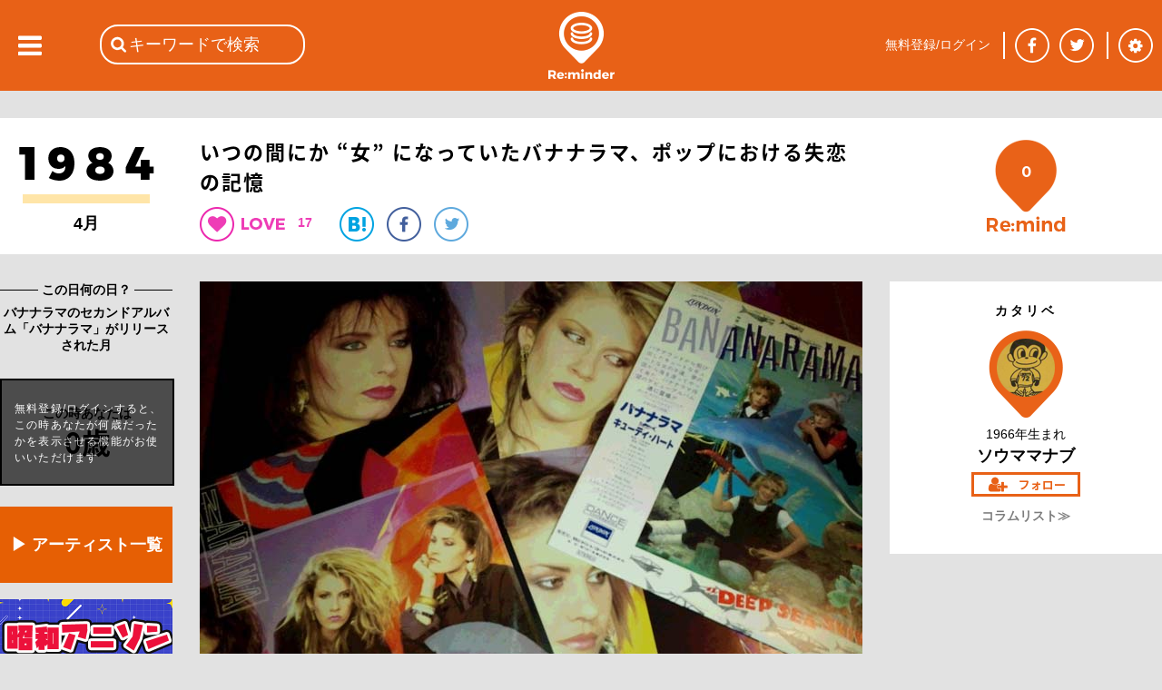

--- FILE ---
content_type: text/html; charset=utf-8
request_url: https://reminder.top/308097673/
body_size: 61301
content:
<!DOCTYPE html>
<html lang="ja">
<head prefix="og: http://ogp.me/ns#">
<!-- ////////////////////////////////////////////////////////////////// -->
<script async src="https://securepubads.g.doubleclick.net/tag/js/gpt.js"></script>
<!--Adx_interstitial_9176203-->
<script>
  window.googletag = window.googletag || {cmd: []};
  googletag.cmd.push(function() {
    var slot = googletag.defineOutOfPageSlot(
      '/9176203,22781525403/1794955',          
      googletag.enums.OutOfPageFormat.INTERSTITIAL);
    if (slot) slot.addService(googletag.pubads());
    googletag.pubads().enableSingleRequest();
    googletag.pubads().disableInitialLoad();//ヘッダーに.refresh();が無い場合削除して下さい。
    googletag.pubads().collapseEmptyDivs(); 
    googletag.enableServices();
    googletag.display(slot);
  });
</script>

<script async="async" src="https://flux-cdn.com/client/1000078/remindertop_1218.min.js"></script>
<script type="text/javascript">
  window.pbjs = window.pbjs || {que: []};
</script>

<script async='async' src='https://securepubads.g.doubleclick.net/tag/js/gpt.js'></script>
<script type="text/javascript">
  window.googletag = window.googletag || {cmd: []};
</script>

<script type="text/javascript">
  window.fluxtag = {
    readyBids: {
      prebid: false,
      google: false
    },
    failSafeTimeout: 3e3,
    isFn: function isFn(object) {
      var _t = 'Function';
      var toString = Object.prototype.toString;
      return toString.call(object) === '[object ' + _t + ']';
    },
    launchAdServer: function () {
      if (!fluxtag.readyBids.prebid) {
        return;
      }
      fluxtag.requestAdServer();
    },
    requestAdServer: function () {
      if (!fluxtag.readyBids.google) {
        fluxtag.readyBids.google = true;
        googletag.cmd.push(function () {
          if (!!(pbjs.setTargetingForGPTAsync) && fluxtag.isFn(pbjs.setTargetingForGPTAsync)) {
            pbjs.que.push(function () {
              pbjs.setTargetingForGPTAsync();
            });
          }
          googletag.pubads().refresh();
        });
      }
    }
  };
</script>

<script type="text/javascript">
  setTimeout(function() {
    fluxtag.requestAdServer();
  }, fluxtag.failSafeTimeout);
</script>

<script type="text/javascript">
  googletag.cmd.push(function() {
    googletag.defineSlot('/9176203,22781525403/1794949', [[320, 100], [320, 50], [320, 75], [320, 120], [320, 180], 'fluid'], 'div-gpt-ad-1658453022624-0').addService(googletag.pubads());
    googletag.defineSlot('/9176203,22781525403/1794950', [[336, 280], [300, 250]], 'div-gpt-ad-1658453081662-0').addService(googletag.pubads());
    googletag.defineSlot('/9176203,22781525403/1794952', [[336, 280], [300, 250]], 'div-gpt-ad-1658453140660-0').addService(googletag.pubads());
    googletag.defineSlot('/9176203,22781525403/1794953', [[300, 250], [336, 280]], 'div-gpt-ad-1658453198524-0').addService(googletag.pubads());
    googletag.defineSlot('/9176203,22781525403/1794954', [[336, 280], [300, 250]], 'div-gpt-ad-1658453258958-0').addService(googletag.pubads());
    googletag.defineSlot('/9176203,22781525403/1794946', [728, 90], 'div-gpt-ad-1658453375967-0').addService(googletag.pubads());
    googletag.defineSlot('/9176203,22781525403/1794947', [300, 600], 'div-gpt-ad-1658453433886-0').addService(googletag.pubads());

    googletag.pubads().enableSingleRequest();
    googletag.pubads().collapseEmptyDivs();
    googletag.pubads().disableInitialLoad();
    googletag.enableServices();

    if (!!(window.pbFlux) && !!(window.pbFlux.prebidBidder) && fluxtag.isFn(window.pbFlux.prebidBidder)) {
      pbjs.que.push(function () {
        window.pbFlux.prebidBidder();
      });
    } else {
      fluxtag.readyBids.prebid = true;
      fluxtag.launchAdServer();
    }
  });
</script>
<!-- ////////////////////////////////////////////////////////////////// -->
<!-- Google tag (gtag.js) -->
<script async src="https://www.googletagmanager.com/gtag/js?id=G-VR16J3Y1TK"></script>
<script>
  window.dataLayer = window.dataLayer || [];
  function gtag(){dataLayer.push(arguments);}
  gtag('js', new Date());

  gtag('config', 'G-VR16J3Y1TK');
</script>
<!-- ////////////////////////////////////////////////////////////////// -->
	<meta charset="UTF-8">
	<meta name="viewport" content="width=device-width">
	<title>いつの間にか&nbsp;“女”&nbsp;になっていたバナナラマ、ポップにおける失恋の記憶</title>
	<meta name="msvalidate.01" content="BE6496C97F6D0C7D91DD531544F4F719" />

	<meta itemprop="datePublished" content="2016-09-19T05:00:00+09:00"/>
	<meta itemprop="dateModified" content="2016-09-19T05:00:00+09:00"/>
	<meta property="og:type" content="article" />
	<meta property="og:url" content="https://reminder.top/308097673/" />
	<meta property="og:image" content="https://reminder.top/article_img/308097673_pic1_og.jpeg?u=1" />
	<meta property="og:locale" content="ja_JP" />
	<meta property="og:title" content="いつの間にか&nbsp;“女”&nbsp;になっていたバナナラマ、ポップにおける失恋の記憶" />
	<meta name="twitter:card" content="summary_large_image" />
	<meta name="twitter:site" content="@reminder_top" />
	<meta name="twitter:title" content="いつの間にか&amp;nbsp;“女”&amp;nbsp;になっていたバナナラマ、ポップにおける失恋の記憶&nbsp;|&nbsp;1984年&nbsp;|&nbsp;Re:minder&nbsp;-&nbsp;リマインダー" />
	<meta name="twitter:description" content="洗練されたアイドルよりも、少し野暮ったい女の子に興味が向いていた10代の頃、UKシーンで目を引いたのは断然バナナラマだ。ピストルズのメンバーによるサポート、ポール・ウェラーの楽曲提供、テリー・ホールとの共演などパンク方面からの追い風を受け、ポップなソウルを歌う点に興味を惹かれた。" />
	<meta name="twitter:image" content="https://reminder.top/article_img/308097673_pic1_full.jpeg?u=1" />
	<meta name="twitter:url" content="https://reminder.top/308097673/" />
	<meta property="og:description" content="洗練されたアイドルよりも、少し野暮ったい女の子に興味が向いていた10代の頃、UKシーンで目を引いたのは断然バナナラマだ。ピストルズのメンバーによるサポート、ポール・ウェラーの楽曲提供、テリー・ホールとの共演などパンク方面からの追い風を受け、ポップなソウルを歌う点に興味を惹かれた。" />
	<meta property="fb:app_id" content="748581958619450" />
	<meta name="description" content="洗練されたアイドルよりも、少し野暮ったい女の子に興味が向いていた10代の頃、UKシーンで目を引いたのは断然バナナラマだ。ピストルズのメンバーによるサポート、ポール・ウェラーの楽曲提供、テリー・ホールとの共演などパンク方面からの追い風を受け、ポップなソウルを歌う点に興味を惹かれた。" />
	<meta name="keywords" content="バナナラマ,ヴィーナス" />
	<link rel="stylesheet" type="text/css" href="/css/base_basic.css?u=079" />
	<link rel="stylesheet" type="text/css" href="/css/index.css?u=079" />
	<link rel="stylesheet" type="text/css" href="/css/base_header.css?u=079" />
	<link rel="stylesheet" type="text/css" href="/css/base_footer.css?u=079" />
	<link rel="stylesheet" type="text/css" href="/css/user_entry_login.css?u=079" />
	<link rel="stylesheet" type="text/css" href="/css/slide_left.css?u=079" />
	<link rel="stylesheet" type="text/css" href="/css/firstpage.css?u=079" />
	<link rel="stylesheet" type="text/css" href="/common/js/jquery-ui-1.11.4/themes/base/all.css?u=079" />
	<link rel="stylesheet" type="text/css" href="/d_common/css/d_common_reminder_top_css_202104_001/d_common_reminder_top_css_202104_001_color.css?u=079" />
	<link rel="stylesheet" type="text/css" href="/css/normal_reminder_top_css_202104_001/normal_reminder_top_css_202104_001_base.css?u=079" />
	<link rel="stylesheet" type="text/css" href="/css/normal_reminder_top_css_202104_001/normal_reminder_top_css_202104_001_base_pc.css?u=079" />
	<link rel="stylesheet" type="text/css" href="/css/article.css?u=079" />
	<link rel="stylesheet" type="text/css" href="/css/tile.css?u=079" />
	<link rel="stylesheet" type="text/css" href="/css/tile_year.css?u=079" />
	<link rel="stylesheet" type="text/css" href="/css/button.css?u=079" />
	<link rel="stylesheet" type="text/css" href="/css/year_color_background.css?u=079" />
	<link rel="canonical" href="https://reminder.top/308097673/" />

	<script type="text/javascript">
	<!--
		var g_obj = new Object();
		g_obj["side_left_timeline_scrollSw"] = 0;
		g_obj["side_left_timeline_scrollLine"] = 10;
		g_obj["rid"] = "18.117.114.44";
		g_obj["dsw"] = false;
	// -->
	</script>
	<script type="text/javascript" src="/common/js/jquery-3.4.1.min.js?u=079"></script>
	<script type="text/javascript" src="/common/js/jquery-cookie-1.4.1/src/jquery.cookie.js?u=079"></script>
	<script type="text/javascript" src="/common/js/jquery-ui-1.11.4/ui/core.js?u=079"></script>
	<script type="text/javascript" src="/common/js/jquery-ui-1.11.4/ui/widget.js?u=079"></script>
	<script type="text/javascript" src="/common/js/jquery-ui-1.11.4/ui/datepicker.js?u=079"></script>
	<script type="text/javascript" src="/common/js/jquery-ui-1.11.4/ui/i18n/datepicker-ja.js?u=079"></script>
	<script type="text/javascript" src="https://polyfill.io/v3/polyfill.min.js?features=es5"></script>
	<script type="text/javascript" src="https://b.st-hatena.com/js/bookmark_button.js"></script>
	<script src="https://apis.google.com/js/platform.js">
		{lang: 'ja'}
	</script>
	<script type="text/javascript" src="/common/js/tp_common_basic.js?u=079"></script>
	<script type="text/javascript" src="/common/js/tp_common_area.js?u=079"></script>
	<script type="text/javascript" src="/js/tp_base_basic.js?u=079"></script>
	<script type="text/javascript" src="/js/tp_base_sns.js?u=079"></script>
	<script type="text/javascript" src="/js/tp_user_entry.js?u=079"></script>
	<script type="text/javascript" src="/js/tp_user_login.js?u=079"></script>
	<script type="text/javascript" src="/js/tp_search.js?u=079"></script>
	<script type="text/javascript" src="/js/tp_setting.js?u=079"></script>
	<script type="text/javascript" src="/js/tp_header_sns.js?u=079"></script>
	<script type="text/javascript" src="/js/tp_firstpage.js?u=079"></script>
	<script type="text/javascript" src="/js/tp_index.js?u=079"></script>
	<script type="text/javascript">
		<!--
		(function(i,s,o,g,r,a,m){i['GoogleAnalyticsObject']=r;i[r]=i[r]||function(){
			(i[r].q=i[r].q||[]).push(arguments)},i[r].l=1*new Date();a=s.createElement(o),
			m=s.getElementsByTagName(o)[0];a.async=1;a.src=g;m.parentNode.insertBefore(a,m)
			})(window,document,'script','//www.google-analytics.com/analytics.js','ga');
		ga('create', 'UA-74219418-1', 'auto');
		ga('send', 'pageview');
		// -->
	</script>
	<script type="text/javascript">
	<!--
		try {
			$(document).ready(function () {
				try {
					g_obj["side_left_timeline_scrollSw"] = 0;
					g_obj["side_left_timeline_scrollLine"] = 10;
					$('#id_base_basic_side_left_div').on("scroll", function() {
						var l_scrollHeight = $('#id_index_side_left_div').height();
						var l_scrollPosition = $('#id_base_basic_side_left_div').height() + $('#id_base_basic_side_left_div').scrollTop();
						if ((l_scrollHeight - l_scrollPosition) / l_scrollHeight === 0) {
							if (0 == g_obj["side_left_timeline_scrollSw"]) {
								f_tp_index_sideLeft_loadClick('t',(g_obj["side_left_timeline_scrollLine"] + 10));
							}
						};
					});
				} catch (e_l_s0) {
				}
			});
		} catch (e0) {
		}
	// -->
	</script>
	<script type="text/javascript" src="/js/tp_index.js?u=079"></script>	<script type="text/javascript" src="/js/tp_user_follow.js?u=079"></script>	<script type="text/javascript" src="/js/tp_article.js?u=079"></script>	<script type="text/javascript" src="/js/tp_article_voice.js?u=079"></script>	<script type="text/javascript" src="/js/tp_article_article_button.js?u=079"></script>	<script type="text/javascript" src="/js/tp_article_voice_button.js?u=079"></script>	<script type="text/javascript" src="/js/tp_article_voice_edit.js?u=079"></script><script async src="https://pagead2.googlesyndication.com/pagead/js/adsbygoogle.js"></script>
<script>
(adsbygoogle = window.adsbygoogle || []).push({
google_ad_client: "ca-pub-9986612079152352",
enable_page_level_ads: true
});
</script>
	<script type="text/javascript">
	<!--
		var g_limit = 5;
		var g_aid = 308097673;
		var g_twitter_01 = 'Y0oxaFlSb0ZwSFVhd0dtMW1EeTh5Sm5jTTpEaVBGUnRyT2d5THBucGx2THJjUjhMTmhoRzVhZUtCckdWSnlycUpLUzhXN0Q1ZzVLVg==';
		var g_botton = 0
	// -->
	</script>
	<script type="text/javascript">
	<!--
			$("#id_article_mid_content_text_text_div").click(function () {
			$("#id_article_mid_content_text_text_div").css("height","30px");
			});	// -->
	</script>

	<script>
		window.fbAsyncInit = function() {
			FB.init({
				appId      : '748581958619450',
				cookie     : true,
				xfbml      : true,
				version    : 'v5.0'
			});
			FB.AppEvents.logPageView();
		};
		(function(d, s, id){
			var js, fjs = d.getElementsByTagName(s)[0];
			if (d.getElementById(id)) {return;}
			js = d.createElement(s); js.id = id;
			js.src = "https://connect.facebook.net/en_US/sdk.js";
			fjs.parentNode.insertBefore(js, fjs);
		}(document, 'script', 'facebook-jssdk'));
	</script>
</head>
<body class="c_base_basic_type0_body">
<div style='position:fixed;bottom:0;padding-bottom:env(safe-area-inset-bottom);left:0;right:0;width:100%;background:rgba(0, 0, 0, 0);z-index:99998;text-align:center;transform:translate3d(0, 0, 0);'>
  <div id='div-gpt-ad-1658453375967-0' style='margin:auto;text-align:center;z-index:99999;'>
    <script>
      googletag.cmd.push(function() { googletag.display('div-gpt-ad-1658453375967-0'); });
    </script>
  </div>
</div>
<!-- Google tag (gtag.js) -->
<script async src="https://www.googletagmanager.com/gtag/js?id=G-VR16J3Y1TK"></script>
<script>
  window.dataLayer = window.dataLayer || [];
  function gtag(){dataLayer.push(arguments);}
  gtag('js', new Date());

  gtag('config', 'G-VR16J3Y1TK');
</script>
<div class="c_base_basic_type0_div">
	<!-- ### content_main begin ### -->
	<div id="id_base_basic_content_main_type0_div">
<!-- cgi ab_vt 17 -->
<!-- cgi abc &nbsp;303755451&nbsp;593051797&nbsp;576341159&nbsp;185067093&nbsp;208340263&nbsp;531459161 -->
<!-- cgi aid 308097673 -->
<!-- cgi do_url reminder.top/308097673/&quot; -->
<!-- cgi h_meta <br />	&lt;meta&nbsp;itemprop=&quot;datePublished&quot;&nbsp;content=&quot;2016-09-19T05:00:00+09:00&quot;/&gt;<br />	&lt;meta&nbsp;itemprop=&quot;dateModified&quot;&nbsp;content=&quot;2016-09-19T05:00:00+09:00&quot;/&gt;<br />	&lt;meta&nbsp;property=&quot;og:type&quot;&nbsp;content=&quot;article&quot;&nbsp;/&gt;<br />	&lt;meta&nbsp;property=&quot;og:url&quot;&nbsp;content=&quot;https://reminder.top/308097673/&quot;&nbsp;/&gt;<br />	&lt;meta&nbsp;property=&quot;og:image&quot;&nbsp;content=&quot;https://reminder.top/article_img/308097673_pic1_og.jpeg?u=1&quot;&nbsp;/&gt;<br />	&lt;meta&nbsp;property=&quot;og:locale&quot;&nbsp;content=&quot;ja_JP&quot;&nbsp;/&gt;<br />	&lt;meta&nbsp;property=&quot;og:title&quot;&nbsp;content=&quot;いつの間にか&amp;nbsp;“女”&amp;nbsp;になっていたバナナラマ、ポップにおける失恋の記憶&quot;&nbsp;/&gt;<br />	&lt;meta&nbsp;name=&quot;twitter:card&quot;&nbsp;content=&quot;summary_large_image&quot;&nbsp;/&gt;<br />	&lt;meta&nbsp;name=&quot;twitter:site&quot;&nbsp;content=&quot;@reminder_top&quot;&nbsp;/&gt;<br />	&lt;meta&nbsp;name=&quot;twitter:title&quot;&nbsp;content=&quot;いつの間にか&amp;amp;nbsp;“女”&amp;amp;nbsp;になっていたバナナラマ、ポップにおける失恋の記憶&amp;nbsp;|&amp;nbsp;1984年&amp;nbsp;|&amp;nbsp;Re:minder&amp;nbsp;-&amp;nbsp;リマインダー&quot;&nbsp;/&gt;<br />	&lt;meta&nbsp;name=&quot;twitter:description&quot;&nbsp;content=&quot;洗練されたアイドルよりも、少し野暮ったい女の子に興味が向いていた10代の頃、UKシーンで目を引いたのは断然バナナラマだ。ピストルズのメンバーによるサポート、ポール・ウェラーの楽曲提供、テリー・ホールとの共演などパンク方面からの追い風を受け、ポップなソウルを歌う点に興味を惹かれた。&quot;&nbsp;/&gt;<br />	&lt;meta&nbsp;name=&quot;twitter:image&quot;&nbsp;content=&quot;https://reminder.top/article_img/308097673_pic1_full.jpeg?u=1&quot;&nbsp;/&gt;<br />	&lt;meta&nbsp;name=&quot;twitter:url&quot;&nbsp;content=&quot;https://reminder.top/308097673/&quot;&nbsp;/&gt;<br />	&lt;meta&nbsp;property=&quot;og:description&quot;&nbsp;content=&quot;洗練されたアイドルよりも、少し野暮ったい女の子に興味が向いていた10代の頃、UKシーンで目を引いたのは断然バナナラマだ。ピストルズのメンバーによるサポート、ポール・ウェラーの楽曲提供、テリー・ホールとの共演などパンク方面からの追い風を受け、ポップなソウルを歌う点に興味を惹かれた。&quot;&nbsp;/&gt;<br />	&lt;meta&nbsp;property=&quot;fb:app_id&quot;&nbsp;content=&quot;748581958619450&quot;&nbsp;/&gt;<br />	&lt;meta&nbsp;name=&quot;description&quot;&nbsp;content=&quot;洗練されたアイドルよりも、少し野暮ったい女の子に興味が向いていた10代の頃、UKシーンで目を引いたのは断然バナナラマだ。ピストルズのメンバーによるサポート、ポール・ウェラーの楽曲提供、テリー・ホールとの共演などパンク方面からの追い風を受け、ポップなソウルを歌う点に興味を惹かれた。&quot;&nbsp;/&gt;<br />	&lt;meta&nbsp;name=&quot;keywords&quot;&nbsp;content=&quot;バナナラマ,ヴィーナス&quot;&nbsp;/&gt; -->
<!-- cgi h_title いつの間にか&amp;nbsp;“女”&amp;nbsp;になっていたバナナラマ、ポップにおける失恋の記憶 -->
<!-- cgi h_title2 いつの間にか&amp;nbsp;“女”&amp;nbsp;になっていたバナナラマ、ポップにおける失恋の記憶&nbsp;|&nbsp;1984年&nbsp;|&nbsp;Re:minder&nbsp;-&nbsp;リマインダー -->
<!-- cgi h_title3 いつの間にか&amp;nbsp;“女”&amp;nbsp;になっていたバナナラマ、ポップにおける失恋の記憶 -->
<!-- cgi limit 5 -->
<!-- cgi login -1 -->
<!-- cgi o1_sql SELECT&nbsp;*&nbsp;FROM&nbsp;article_user_view_v3&nbsp;WHERE&nbsp;aid_int!=308097673&nbsp;AND&nbsp;a_status_int&nbsp;&amp;&nbsp;1&nbsp;AND&nbsp;a_based_date_start_yyyymmdd_int&nbsp;&gt;=&nbsp;19840000&nbsp;AND&nbsp;a_based_date_start_yyyymmdd_int&nbsp;&lt;&nbsp;19840400&nbsp;AND&nbsp;a_publish_start_yyyymmddhh_int&nbsp;&lt;=&nbsp;2026012401&nbsp;AND&nbsp;a_publish_end_yyyymmddhh_int&nbsp;&gt;&nbsp;2026012401&nbsp;ORDER&nbsp;BY&nbsp;a_based_date_start_yyyymmdd_int&nbsp;DESC&nbsp;LIMIT&nbsp;6; -->
<!-- cgi o1val 6 -->
<!-- cgi o2val 6 -->
<!-- cgi rTotal 0 -->
<!-- cgi u_birth_day_int 0 -->
<!-- cgi u_birth_month_int 0 -->
<!-- cgi u_birth_year_int 0 -->
<!-- cgi u_int2 0 -->
<!-- r_sql  -->
<!-- user1 0 -->
		<div id="id_article_content0_div">
			<div id="id_article_title_area_div">
				<div id="id_article_title_content_div">
					<div id="id_article_title_based_year_div">
						<div style="display: table-row;">
							<div style="display: table-cell; vertical-align: middle;">
								<a href="/timeline/1984/"><div id="id_article_left_year_img_div" style="background-image: url('/images/years_black/1984_1step_black.png');"></div></a>
								<div id="id_article_left_before_after_year_div">
								4月
								</div>
							</div>
						</div>
					</div>
					<div id="id_article_title_title_button_div">
						<h1 id="id_article_title_title_button_title_div">いつの間にか&nbsp;“女”&nbsp;になっていたバナナラマ、ポップにおける失恋の記憶</h1>
						<div id="id_article_title_title_button_button_div">
							<div id="id_article_title_title_button_button_heart_div" onClick="f_tp_user_entry_addTopEle();" onmouseout="return true;"></div>
							<div class="c_article_title_title_heart_val_div"><div class="c_article_title_title_heart_val_text_div">17</div></div>
							<a href="http://b.hatena.ne.jp/entry/https://reminder.top/308097673/" class="hatena-bookmark-button__" data-hatena-bookmark-title="いつの間にか&nbsp;“女”&nbsp;になっていたバナナラマ、ポップにおける失恋の記憶 | 1984年 | Re:minder - リマインダー" data-hatena-bookmark-layout="simple"><div class="c_article_title_title_button_button_hatena_div"><img src="/images/article_button_hatena.png" /></div></a>
							<a href="https://www.facebook.com/share.php?u=https://reminder.top/308097673/" onclick="window.open(this.href, 'FBwindow', 'width=650, height=450, menubar=no, toolbar=no, scrollbars=yes'); return false;"><div class="c_article_title_title_button_button_facebook_div"></div></a>
							<a href="https://twitter.com/share?url=https%3A%2F%2Freminder%2Etop%2F308097673%2F&text=%E3%81%84%E3%81%A4%E3%81%AE%E9%96%93%E3%81%AB%E3%81%8B%20%E2%80%9C%E5%A5%B3%E2%80%9D%20%E3%81%AB%E3%81%AA%E3%81%A3%E3%81%A6%E3%81%84%E3%81%9F%E3%83%90%E3%83%8A%E3%83%8A%E3%83%A9%E3%83%9E%E3%80%81%E3%83%9D%E3%83%83%E3%83%97%E3%81%AB%E3%81%8A%E3%81%91%E3%82%8B%E5%A4%B1%E6%81%8B%E3%81%AE%E8%A8%98%E6%86%B6%20%7C%201984%E5%B9%B4%20%7C%20Re%3Aminder%20%2D%20%E3%83%AA%E3%83%9E%E3%82%A4%E3%83%B3%E3%83%80%E3%83%BC" onclick="window.open(this.href, 'TWwindow', 'width=650, height=450, menubar=no, toolbar=no, scrollbars=yes'); return false;"><div class="c_article_title_title_button_button_twitter_div"></div></a>
							<a href="https://plus.google.com/share?url=https%3A%2F%2Freminder%2Etop%2F308097673%2F" onclick="window.open(this.href, 'GPwindow', 'width=500, height=600, menubar=no, toolbar=no, scrollbars=yes'); return false;"><div class="c_article_title_title_button_button_google_plus_div"></div></a>
						</div>
					</div>
					<div id="id_article_title_remind_count_div" class="c_article_title_remind_count_div" onClick="f_tp_user_entry_addTopEle();"><span id="id_article_title_remind_count_num_span">0</span></div>
				</div><!-- id_article_title_content_div -->
			</div><!-- id_article_title_area_div -->
			<div id="id_article_cols_div">
				<div id="id_article_left_div">
					<div class="c_base_basic_border1_div">　<!-- -->
						<div class="c_base_basic_border1_center_div"><span class="c_base_basic_border1_center_text_span" style="font-size: 14px; font-weight: bold;">&nbsp;この日何の日？&nbsp;</span></div>
					</div>
					<div id="id_article_left_based_comment_div">バナナラマのセカンドアルバム「バナナラマ」がリリースされた月</div>
					<div id="id_article_title_age_div">
						<div id="id_article_title_age_waku_div">
							<div id="id_article_title_age_waku_t1_div">この時あなたは</div><div id="id_article_title_age_waku_t2_div">0歳</div>
						</div>
						<div id="id_article_title_age_waku_nologin_div" onClick="f_tp_user_entry_addTopEle();">
							<div id="id_article_title_age_waku_nologin_text_div">無料登録/ログインすると、この時あなたが何歳だったかを表示させる機能がお使いいただけます</div>
						</div>
					</div>
<!-- left_pc num 6 -->
<!--記事を探す-->
<div class="article-left-pc orange_box">
    <a href="https://reminder.top/search-index.html" rel="noopener">▶ アーティスト一覧</a>
</div>
<!--reminder_shop-->
<!--html/article_left_pc-->
<div class="article-left-pc"><a href="/animesong/bigchorus/" rel="noopener"><img src="/animesong/bigchorus/images/monthly_pc.jpg" alt="" width="190" /></a></div>
<div class="article-left-pc"><a href="/monthly-2025-01-iwasakihiromi/" rel="noopener"><img src="/monthly-2025-01-iwasakihiromi/images/monthly_pc.jpg" width="190" /></a></div>
<div class="article-left-pc"><a href="/monthly-2024-08-alfee/" rel="noopener"><img src="/monthly-2024-08-alfee/images/monthly_pc.jpg" width="190" /></a></div>
<div class="article-left-pc"><a href="/monthly-2024-08-okadayukiko/" rel="noopener"><img src="/monthly-2024-08-okadayukiko/images/monthly_pc.jpg" width="190" /></a></div>
<div class="article-left-pc"><a href="/80s_animesong/" rel="noopener"><img src="/80s_animesong/images/monthly_pc.jpg" alt="" width="190" /></a></div>
<div class="article-left-pc"><a href="/monthly-2023-11-billy-joel/" rel="noopener"><img src="/monthly-2023-11-billy-joel/images/monthly_pc.jpg" alt="" width="190" /></a></div>
<div class="article-left-pc"><a href="/monthly-2023-09-checkers/" rel="noopener"><img src="/monthly-2023-09-checkers/images/monthly_pc.jpg" alt="" width="190" /></a></div>
<div class="article-left-pc"><a href="/monthly-202109-animesong/" rel="noopener"><img src="/monthly-202109-animesong/images/monthly_pc.jpg" alt="" width="190" /></a></div>
<div class="article-left-pc"><a href="/monthly-2023-08-tbolan/" rel="noopener"><img src="/monthly-2023-08-tbolan/images/monthly_pc.jpg" alt="" width="190" /></a></div>
<div class="article-left-pc"><a href="/monthly-2023-07-sakainoriko/" rel="noopener"><img src="/monthly-2023-07-sakainoriko/images/monthly_pc.jpg" alt="" width="190" /></a></div>
<div class="article-left-pc"><a href="/monthly-2023-06-matsuigoro/" rel="noopener"><img src="/monthly-2023-06-matsuigoro/images/monthly_pc.jpg" alt="" width="190"></a></div>
<div class="article-left-pc"><a href="/monthly-2022-02-sawadachikako/" rel="noopener"><img src="/monthly-2022-02-sawadachikako/images/monthly_pc.jpg" alt="" width="190" /></a></div>
<div class="article-left-pc"><a href="/monthly-202108-tahara/" rel="noopener"><img src="/monthly-202108-tahara/images/monthly_pc.jpg" alt="" width="190"></a></div>
<div class="article-left-pc"><a href="/monthly-2023-06-creation/" rel="noopener"><img src="/monthly-2023-06-creation/images/monthly_pc.jpg" alt="" width="190" /></a></div>
<div class="article-left-pc"><a href="/monthly-2022-06-fmstation/" rel="noopener"><img src="/monthly-2022-06-fmstation/images/monthly_pc.jpg" alt="" width="190" /></a></div>
<div class="article-left-pc"><a href="/monthly-2023-02-horichiemi/" rel="noopener"><img src="/monthly-2023-02-horichiemi/images/monthly_pc.jpg" alt="" width="190" /></a></div>
<div class="article-left-pc"><a href="/80s_idol/" rel="noopener"><img src="/80s_idol/images/monthly_pc.jpg" alt="" width="190" /></a></div>
<div class="article-left-pc"><a href="/monthly-2022-04-hayamiyu/" rel="noopener"><img src="/monthly-2022-04-hayamiyu/images/monthly_pc.jpg" alt="" width="190" /></a></div>
<div class="article-left-pc"><a href="/monthly-2022-08-rcsuccession/" rel="noopener"><img src="/monthly-2022-08-rcsuccession/images/monthly_pc.jpg" alt="" width="190" /></a></div>
<div class="article-left-pc"><a href="/monthly-2022-07-thegoodbye/" rel="noopener"><img src="/monthly-2022-07-thegoodbye/images/monthly_pc.jpg" alt="" width="190" /></a></div>
<div class="ad-article-left_pc">
    <script async src="https://pagead2.googlesyndication.com/pagead/js/adsbygoogle.js"></script> <!-- 記事本文下PC --> <ins class="adsbygoogle" style="display:block" data-ad-client="ca-pub-9986612079152352" data-ad-slot="6930030467" data-ad-format="auto" data-full-width-responsive="true"></ins>
    <script> (adsbygoogle = window.adsbygoogle || []).push({});</script>
</div>

<style>
    .article-left-pc {
        margin: 8px 0 18px;
    }

    .article-left-pc:hover {
        opacity: 0.8;
    }

    .orange_box {
        text-align: center;
        font-weight: bold;
        font-size: 18px;
    }

    .orange_box a {
        display: block;
        padding-top: 30px;
        padding-bottom: 30px;
        width: 190px;
        background-color: #e65f04;
        color: #fff;
    }

    .orange_box a:link,
    .orange_box a:visited,
    .orange_box a:active {
        text-decoration: none;
    }
</style>
					<br />
					<div class="c_base_basic_border1_div" style="margin-bottom: 10px;">　<!-- -->
						<div class="c_base_basic_border1_center_div"><span class="c_base_basic_border1_center_text_span" style="font-size: 14px; font-weight: bold;">&nbsp;1984年のコラム&nbsp;</span></div>
					</div>
					<a href="/576341159/"><div class="c_article_left_other_month_day_div">
						<div class="c_article_left_other_month_day_arrow_div"></div>
						<div class="c_article_left_other_month_day_text_div">
							<div class="c_article_left_other_month_day_text_0_div">これぞ親の七光り？最盛期のMJを客演させたロックウェルのオヤジは誰？</div>
						</div>
					</div></a>
					<hr class="c_article_left_hr"></hr>
					<a href="/593051797/"><div class="c_article_left_other_month_day_div">
						<div class="c_article_left_other_month_day_arrow_div"></div>
						<div class="c_article_left_other_month_day_text_div">
							<div class="c_article_left_other_month_day_text_0_div">音楽が聴こえてきた街：新宿ロフトで観た「暴威&nbsp;BOØWY」と一筋の光</div>
						</div>
					</div></a>
					<hr class="c_article_left_hr"></hr>
					<a href="/303755451/"><div class="c_article_left_other_month_day_div">
						<div class="c_article_left_other_month_day_arrow_div"></div>
						<div class="c_article_left_other_month_day_text_div">
							<div class="c_article_left_other_month_day_text_0_div">早見優「誘惑光線・クラッ！」衝撃を受けたタイトルと歌い出し、なんだこの曲は！</div>
						</div>
					</div></a>
					<hr class="c_article_left_hr"></hr>
					<a href="/164818441/"><div class="c_article_left_other_month_day_div">
						<div class="c_article_left_other_month_day_arrow_div"></div>
						<div class="c_article_left_other_month_day_text_div">
							<div class="c_article_left_other_month_day_text_0_div">突如解散した伝説のバンド&nbsp;“UGUISS”【佐橋佳幸、柴田俊文、松本淳】濃厚鼎談&nbsp;③</div>
						</div>
					</div></a>
					<hr class="c_article_left_hr"></hr>
					<a href="/279604711/"><div class="c_article_left_other_month_day_div">
						<div class="c_article_left_other_month_day_arrow_div"></div>
						<div class="c_article_left_other_month_day_text_div">
							<div class="c_article_left_other_month_day_text_0_div">これぞパロディの真髄！&nbsp;アル・ヤンコビックの「今夜も&nbsp;EAT&nbsp;IT」</div>
						</div>
					</div></a>
					<hr class="c_article_left_hr"></hr>
					<a href="/608096273/"><div class="c_article_left_other_month_day_div">
						<div class="c_article_left_other_month_day_arrow_div"></div>
						<div class="c_article_left_other_month_day_text_div">
							<div class="c_article_left_other_month_day_text_0_div">菊池桃子が表紙を飾った「BOMB」アイドル雑誌が仕事に役立った話！</div>
						</div>
					</div></a>
					<hr class="c_article_left_hr"></hr>
					<a href="/timeline/1984/" class="c_base_basic_a"><div id="id_article_left_other_month_day_more_div">もっとみる≫</div></a>
<br /><br />
<!--left_01-->
   <style>
    .ad-article-left_pc{
        margin-top: 24px;
    }
</style>
<div class="article-left-pc">
<a href="https://reminder.top/80s_connection/" target="_blank" rel="noopener"><img src="https://reminder.top/images/80s-connection-logo.png" alt="" width="190"></a>
</div>
<!--<div class="article-left-pc">
    <a href="https://reminder.top/80s_campaign/" target="_blank"><img src="https://reminder.top/80s_campaign/images/80s_campaign_side.png" alt="80'sキャンペーン" width="190"></a>
</div>-->
<div class="ad-article-left_pc">
<script async src="https://pagead2.googlesyndication.com/pagead/js/adsbygoogle.js"></script> <!-- 記事本文左PC --> <ins class="adsbygoogle" style="display:block" data-ad-client="ca-pub-9986612079152352" data-ad-slot="6930030467" data-ad-format="auto" data-full-width-responsive="true"></ins> <script> (adsbygoogle = window.adsbygoogle || []).push({}); </script>
</div>
<div class="ad-article-left_pc">
    <ins class="adsbygoogle" style="display:block" data-ad-client="ca-pub-9986612079152352" data-ad-slot="6930030467" data-ad-format="auto" data-full-width-responsive="true"></ins> <script> (adsbygoogle = window.adsbygoogle || []).push({}); </script>
    </div>
				</div><!-- id_article_left_div -->
				<div id="id_article_mid_div">
					<div id="id_article_mid_div_0_div">
						<img src="/article_img/308097673_pic1_full.jpeg?u=1" /><br />
						<div class="c_article_mid_img_source_div">photo：<span class="c_article_mid_img_source_span">ソウマ&nbsp;マナブ</span>　　</div>
<script async src="https://pagead2.googlesyndication.com/pagead/js/adsbygoogle.js"></script>
<!--mid_01-->
<style>
    .article-mid_pc{
        margin: 12px 1px;
    }
</style>
<div class="article-mid_pc">
    <!-- pc_article（728 × 90） -->
    <ins class="adsbygoogle"
         style="display:inline-block;width:728px;height:90px"
         data-ad-client="ca-pub-9986612079152352"
         data-ad-slot="5300539355"></ins>
    <script>
        (adsbygoogle = window.adsbygoogle || []).push({});
    </script>
</div>
						<br />
						<div id="id_article_main_text_div" class="c_article_main_text_div">
							<div id="id_article_mid_content_text_div">
								<div id="id_article_mid_content_text_text_div">
洗練されたアイドルよりも、少し野暮ったい女の子に興味が向いていた10代の頃、UKシーンで目を引いたのは断然バナナラマだ。ピストルズのメンバーによるサポート、ポール・ウェラーの楽曲提供、テリー・ホールとの共演などパンク方面からの追い風を受け、ポップなソウルを歌う点に興味を惹かれた。ファースト・アルバムがリリースされた頃、日本ではホンダタクトのCMに出演（歌も提供）していたが、とにかく愛らしかった。<br /><br />決定打は1984年にリリースされ、イギリスでは彼女たち最大のヒット曲となったセカンド・アルバム収録曲 “愛しのロバート・デ・ニーロ”。持ち味のノスタルジックなポップ性を備えたダンス・チューンゆえに耳になじむうえに、歌詞がイイ。「周りの男の子たちには興味なくて、映画館でロバート・デ・ニーロを見ているときが最高！」的な内容の反リア充ソング。映画と音楽にどっぷりハマッていた自分、なんかこの気持ちがわかったぞ。<br /><br />しかし、女心はわからない。その後、自分は田舎から上京して一人暮らしを始めるが、同年に出たサード・アルバムからのシングル曲 “ヴィーナス” を聴いてショックを受ける。カバーだからノスタルジックではあるものの、曲調は当時盛り上がっていたユーロビートで、もはやソウルもパンクもない。<br /><br />この曲は本国ではまあまあのヒットに留まったが全米チャートを制覇した他、世界中で大ヒットを飛ばす。なんというか、垢抜けない点に魅力があった女の子が、都会に出たらいきなりメイクバッチリでディスコのお立ち台の上に立っていた… という状況にも似たショック。上京しても一向に垢抜けなかった自分には眩しくも寂しく映った。ポップにおける失恋。<br /><br />数年前、ふと思い立ち、バナナラマのベスト盤をCDで購入。当然ユーロビート期の曲も入っているが今聴くと、これはこれで悪くない。野暮ったいオッサンなりに、大人の余裕で聴けるようになりましたよ。<br />
									<span id="id_article_mid_content_text_text_span"><br />2016.09.19</span>
								</div>
							</div><!-- id_article_mid_content_text_div -->
<style>
    .article-mid-related_pc{
        width: 678px;
        margin-left: auto;
        margin-right: auto;
    }
</style>
<!--関連678x600-->
<div class="article-mid-related_pc"><ins class="adsbygoogle"
style="display:inline-block;width:678px;height:600px"
data-ad-client="ca-pub-9986612079152352"
data-ad-slot="5244699034"></ins>
<script>
(adsbygoogle = window.adsbygoogle || []).push({});
</script>
</div>
							<div id="id_article_mid_content_love_div">
								<div id="id_article_mid_content_love_div2">
									<div class="c_article_mid_content_love_img_div" id="id_article_mid_content_love_img_div" onClick="f_tp_user_entry_addTopEle();"></div>
									<div class="c_article_title_title_heart_val_div"><div class="c_article_title_title_heart_val_text_div">17</div></div>
									<a href="http://b.hatena.ne.jp/entry/https://reminder.top/308097673/" class="hatena-bookmark-button__" data-hatena-bookmark-title="いつの間にか&nbsp;“女”&nbsp;になっていたバナナラマ、ポップにおける失恋の記憶 | 1984年 | Re:minder - リマインダー" data-hatena-bookmark-layout="simple"><div class="c_article_title_title_button_button_hatena_div"><img src="/images/article_button_hatena.png" /></div></a>
									<a href="https://www.facebook.com/share.php?u=https://reminder.top/308097673/" onclick="window.open(this.href, 'FBwindow', 'width=650, height=450, menubar=no, toolbar=no, scrollbars=yes'); return false;"><div class="c_article_title_title_button_button_facebook_div"></div></a>
									<a href="https://twitter.com/share?url=https%3A%2F%2Freminder%2Etop%2F308097673%2F&text=%E3%81%84%E3%81%A4%E3%81%AE%E9%96%93%E3%81%AB%E3%81%8B%20%E2%80%9C%E5%A5%B3%E2%80%9D%20%E3%81%AB%E3%81%AA%E3%81%A3%E3%81%A6%E3%81%84%E3%81%9F%E3%83%90%E3%83%8A%E3%83%8A%E3%83%A9%E3%83%9E%E3%80%81%E3%83%9D%E3%83%83%E3%83%97%E3%81%AB%E3%81%8A%E3%81%91%E3%82%8B%E5%A4%B1%E6%81%8B%E3%81%AE%E8%A8%98%E6%86%B6%20%7C%201984%E5%B9%B4%20%7C%20Re%3Aminder%20%2D%20%E3%83%AA%E3%83%9E%E3%82%A4%E3%83%B3%E3%83%80%E3%83%BC" onclick="window.open(this.href, 'TWwindow', 'width=650, height=450, menubar=no, toolbar=no, scrollbars=yes'); return false;"><div class="c_article_title_title_button_button_twitter_div"></div></a>
									<a href="https://plus.google.com/share?url=https%3A%2F%2Freminder%2Etop%2F308097673%2F" onclick="window.open(this.href, 'GPwindow', 'width=500, height=600, menubar=no, toolbar=no, scrollbars=yes'); return false;"><div class="c_article_title_title_button_button_google_plus_div"></div></a>
								</div>
							</div>
							<div style="position: relative; display: inline-block; width: 1px; height: 20px; vertical-align: 0px;"></div>
							<div class="c_article_mid_embet1_div"><iframe width="680" height="383" src="https://www.youtube.com/embed/ul9gOYEr9PI" frameborder="0" allowfullscreen></iframe></div>
							<div class="c_article_mid_embet2_div">　　YouTube&nbsp;/&nbsp;mame1044</div>
<br /><br />
							<div class="c_article_mid_embet1_div"><iframe width="680" height="383" src="https://www.youtube.com/embed/J4snOC8r_Ww" frameborder="0" allowfullscreen></iframe></div>
							<div class="c_article_mid_embet2_div">　　YouTube&nbsp;/&nbsp;Betaman31252</div>
<br /><br />
							<div class="c_article_mid_embet1_div"><iframe width="680" height="383" src="https://www.youtube.com/embed/OmEQNhVnpzg" frameborder="0" allowfullscreen></iframe></div>
							<div class="c_article_mid_embet2_div">　　YouTube&nbsp;/&nbsp;TOTPArchive</div>
							<div class="c_article_mid_border_div">
								<div class="c_base_basic_border0_div" id="id_index_latest_column_anchor_div">　<!-- -->
									<div class="c_base_basic_border0_left_div"></div>
									<div class="c_base_basic_border0_right_div"></div>
								</div>
							</div>
							<br />
							<div id="id_article_mid_info_div">Information</div>
							<div id="id_article_mid_affiliate_lists_div">
							</div><!-- id_article_mid_affiliate_lists_div -->
							<div style="text-align: center; margin-top: 15px; margin-bottom: 20px; font-size: 14px; font-weight: bold;"><!-- id_article_mid_affiliate_lists_div -->
								<div class="c_article_link_div"><div class="c_article_link_marker01_div"></div><a href="https://www.bananarama.co.uk/" class="c_article_link_a" target="_blank">BANANARAMA&nbsp;Official&nbsp;Website</div></a>
								<div class="c_article_link_div"><div class="c_article_link_marker01_div"></div><a href="http://wmg.jp/artist/bananarama/" class="c_article_link_a" target="_blank">WARNER&nbsp;MUSIC&nbsp;JAPAN&nbsp;/&nbsp;BANANARAMA</div></a>
								<div style="width: 1px; height: 20px;"></div><!-- id_article_mid_affiliate_lists_div -->
							</div><!-- id_article_mid_affiliate_lists_div -->
<style>
    .article-mid_pc{
        margin: 12px 1px;
    }
</style>
<div class="article-mid_pc">
    <!-- pc_article（728 × 90） -->
    <ins class="adsbygoogle"
         style="display:inline-block;width:728px;height:90px"
         data-ad-client="ca-pub-9986612079152352"
         data-ad-slot="5300539355"></ins>
    <script>
        (adsbygoogle = window.adsbygoogle || []).push({});
    </script>
</div>
						</div>
<div id="id_article_mid_accoridion_button" class="c_article_mid_accoridion_button_div"><img id="id_article_text_button_img" src="/images/article_text_button_close.png" style="cursor: pointer;" /></div>
					</div><!-- id_article_mid_div_0_div -->

					<div class="c_article_mid_div_1_space_div" id="id_article_mid_div_1_space_div"></div>
					<div class="c_article_mid_div_1_div" id="id_article_mid_div_1_div">
						<div class="c_article_mid_div_1_div_left_div">
							<div class="c_article_mid_div_1_div_left_div_div">
								<div class="c_article_mid_div_1_user_me_img_div" style="background-image: url('/images/user_none82x97.png');"></div>
								<div class="c_article_mid_div_1_user_name_div" style="margin-top: 10px;">あなた</div>
							</div>
							<div class="c_article_mid_div_1_div_left_arrow_div"></div>
						</div>
						<div class="c_article_mid_div_1_div_mid_voice_in_div" id="id_article_mid_div_1_div_mid_voice_in_div">
							<div class="c_article_mid_div_1_div_mid_voice_in_div_div">
								<div class="c_article_mid_div_1_div_mid_voice_in_textarea_div">
									<textarea id="id_article_mid_div_1_textarea" class="c_article_mid_div_1_textarea" placeholder="あなたのボイスも書いてみよう" onfocus="f_tp_user_entry_addTopEle();"></textarea>
								</div>
							</div>
							<div class="c_article_mid_div_1_div_mid_voice_in_button_area_div">
								<div class="c_article_mid_div_1_div_mid_voice_in_button_div_div">
									<div id="id_article_remind_button_div" class="c_article_mid_div_1_div_mid_voice_in_button_div_div_div" onclick="f_tp_user_entry_addTopEle();"></div>
									<div class="c_article_remind_button_info_div">Re:mindボタンをクリックするとあなたのボイス(コメント)がサイト内でシェアされマイ年表に保存されます。</div>
								</div>
							</div>
						</div>
					</div>
						<div id="id_article_mid_osusume_voice_area_div">
						</div><!-- id_article_mid_osusume_voice_area_div -->
						<div style="width:1px;height:130px;"></div>

				</div><!-- id_article_mid_div -->
				<div id="id_article_right_div">

					<div id="id_article_right_user_unit_div">
						<div id="id_article_right_user_unit_title1_div">カタリベ</div>
						<a href="/profile/7403215758/?t=3" class="c_article_right_user_unit_image_a">
							<div class="c_article_right_user_unit_image_div" style="background-image: url('/user_img/7403215758_p1.png');"></div>
							<div class="c_article_right_user_unit_birth_div">1966年生まれ</div>
							<div id="id_article_right_user_unit_name_div">ソウママナブ</div>
						</a>
						<div id="id_article_right_user_unit_follow_div" class="c_article_follow7403215758" onClick="f_tp_user_entry_addTopEle();"></div>
						<a href="/profile/7403215758/?t=3"><div id="id_article_right_user_unit_title2_div">コラムリスト≫</div></a>
					</div>

<!-- right_01 SP_TOP（300 × 250）と同じスクエア -->
<style>
    .article-right_pc{
        margin-top: 24px;
    }
</style>
<div class="article-right_pc">
    <ins class="adsbygoogle"
     style="display:inline-block;width:300px;height:250px"
     data-ad-client="ca-pub-9986612079152352"
     data-ad-slot="3722899652"></ins>
<script>
     (adsbygoogle = window.adsbygoogle || []).push({});
</script>
</div>

					<div id="id_article_right_rel_article_div"></div>
					<a href="/381797185/" class="c_base_basic_a"><div class="c_tile_article_sq300_div" style="background-image: url('/article_img/381797185_pic1_sq.jpeg?u=1');">
						<div class="c_tile_article_sq300_opacity_div"></div>
						<div class="c_tile_article_heart_div"></div>
						<div class="c_tile_article_heart_mark_div"></div>
						<div class="c_tile_article_count_div">17</div>
						<a href="/timeline/1986/?month=05" style="text-decoration: none;"><div class="c_tile_year_year2_a" style="position: absolute; top: 0; bottom: 0; left: 0; right: 0; margin: auto; cursor: pointer;">
							<div class="c_tile_year_year2_a_numbers_div">
								<div class="c_tile_year_year2_num1_div">1</div>
								<div class="c_tile_year_year2_num2_div">9</div>
								<div class="c_tile_year_year2_num3_div">8</div>
								<div class="c_tile_year_year2_num4_div">6</div>
							</div>
							<div class="c_tile_year_year2_under_div c_year_color_1986_background"></div>
						</div></a>
						<div class="c_tile_article_textbox_div">
							<div class="c_tile_article_textbox_arrow_div"></div>
							<div class="c_tile_article_textbox_texts_div">
								<a href="/381797185/" class="c_base_basic_a"><div class="c_tile_article_textbox_text1_div">これぞ鉄板！プレリュードとユーロビートで落ちない女はいなかった</div></a>
								<a href="/profile/3991646757/?t=3" class="c_base_basic_a"><div class="c_tile_article_textbox_text2_div">カタリベ / 時の旅人</div></a>
							</div>
						</div>
					</div></a>
					<div style="height: 30px;"></div>
					<a href="/464682016/" class="c_base_basic_a"><div class="c_tile_article_sq300_div" style="background-image: url('/article_img/464682016_pic1_sq.jpeg?u=1');">
						<div class="c_tile_article_sq300_opacity_div"></div>
						<div class="c_tile_article_heart_div"></div>
						<div class="c_tile_article_heart_mark_div"></div>
						<div class="c_tile_article_count_div">40</div>
						<a href="/timeline/1985/?month=05" style="text-decoration: none;"><div class="c_tile_year_year2_a" style="position: absolute; top: 0; bottom: 0; left: 0; right: 0; margin: auto; cursor: pointer;">
							<div class="c_tile_year_year2_a_numbers_div">
								<div class="c_tile_year_year2_num1_div">1</div>
								<div class="c_tile_year_year2_num2_div">9</div>
								<div class="c_tile_year_year2_num3_div">8</div>
								<div class="c_tile_year_year2_num4_div">5</div>
							</div>
							<div class="c_tile_year_year2_under_div c_year_color_1985_background"></div>
						</div></a>
						<div class="c_tile_article_textbox_div">
							<div class="c_tile_article_textbox_arrow_div"></div>
							<div class="c_tile_article_textbox_texts_div">
								<a href="/464682016/" class="c_base_basic_a"><div class="c_tile_article_textbox_text1_div">追悼：ユーロビート番長「デッド・オア・アライヴ」名前通りの波乱人生？</div></a>
								<a href="/profile/6894143921/?t=3" class="c_base_basic_a"><div class="c_tile_article_textbox_text2_div">カタリベ / DR.ENO</div></a>
							</div>
						</div>
					</div></a>
					<div style="height: 30px;"></div>
					<a href="/222465350/" class="c_base_basic_a"><div class="c_tile_article_sq300_div" style="background-image: url('/article_img/222465350_pic1_sq.jpeg?u=1');">
						<div class="c_tile_article_sq300_opacity_div"></div>
						<div class="c_tile_article_heart_div"></div>
						<div class="c_tile_article_heart_mark_div"></div>
						<div class="c_tile_article_count_div">26</div>
						<a href="/timeline/1979/?month=12" style="text-decoration: none;"><div class="c_tile_year_year2_a" style="position: absolute; top: 0; bottom: 0; left: 0; right: 0; margin: auto; cursor: pointer;">
							<div class="c_tile_year_year2_a_numbers_div">
								<div class="c_tile_year_year2_num1_div">1</div>
								<div class="c_tile_year_year2_num2_div">9</div>
								<div class="c_tile_year_year2_num3_div">7</div>
								<div class="c_tile_year_year2_num4_div">9</div>
							</div>
							<div class="c_tile_year_year2_under_div c_year_color_1979_background"></div>
						</div></a>
						<div class="c_tile_article_textbox_div">
							<div class="c_tile_article_textbox_arrow_div"></div>
							<div class="c_tile_article_textbox_texts_div">
								<a href="/222465350/" class="c_base_basic_a"><div class="c_tile_article_textbox_text1_div">ストラングラーズ、夜獣の館に漂うは初めて嗅ぐ本場のパンクロックの匂い</div></a>
								<a href="/profile/2971033764/?t=3" class="c_base_basic_a"><div class="c_tile_article_textbox_text2_div">カタリベ / やっすぅ</div></a>
							</div>
						</div>
					</div></a>
					<div style="height: 30px;"></div>
					<a href="/464250663/" class="c_base_basic_a"><div class="c_tile_article_sq300_div" style="background-image: url('/article_img/464250663_pic1_sq.jpeg?u=1');">
						<div class="c_tile_article_sq300_opacity_div"></div>
						<div class="c_tile_article_heart_div"></div>
						<div class="c_tile_article_heart_mark_div"></div>
						<div class="c_tile_article_count_div">44</div>
						<a href="/timeline/2024/?month=02" style="text-decoration: none;"><div class="c_tile_year_year2_a" style="position: absolute; top: 0; bottom: 0; left: 0; right: 0; margin: auto; cursor: pointer;">
							<div class="c_tile_year_year2_a_numbers_div">
								<div class="c_tile_year_year2_num1_div">2</div>
								<div class="c_tile_year_year2_num2_div">0</div>
								<div class="c_tile_year_year2_num3_div">2</div>
								<div class="c_tile_year_year2_num4_div">4</div>
							</div>
							<div class="c_tile_year_year2_under_div c_year_color_after_background"></div>
						</div></a>
						<div class="c_tile_article_textbox_div">
							<div class="c_tile_article_textbox_arrow_div"></div>
							<div class="c_tile_article_textbox_texts_div">
								<a href="/464250663/" class="c_base_basic_a"><div class="c_tile_article_textbox_text1_div">ポール・ウェラー【ファン歴40年のライブレポート】変わり続けることを怖れちゃいけない</div></a>
								<a href="/profile/3619426402/?t=3" class="c_base_basic_a"><div class="c_tile_article_textbox_text2_div">カタリベ / 平マリアンヌ</div></a>
							</div>
						</div>
					</div></a>
					<div style="height: 30px;"></div>
					<a href="/181579315/" class="c_base_basic_a"><div class="c_tile_article_sq300_div" style="background-image: url('/article_img/181579315_pic1_sq.jpeg?u=1');">
						<div class="c_tile_article_sq300_opacity_div"></div>
						<div class="c_tile_article_heart_div"></div>
						<div class="c_tile_article_heart_mark_div"></div>
						<div class="c_tile_article_count_div">38</div>
						<a href="/timeline/1979/?month=01" style="text-decoration: none;"><div class="c_tile_year_year2_a" style="position: absolute; top: 0; bottom: 0; left: 0; right: 0; margin: auto; cursor: pointer;">
							<div class="c_tile_year_year2_a_numbers_div">
								<div class="c_tile_year_year2_num1_div">1</div>
								<div class="c_tile_year_year2_num2_div">9</div>
								<div class="c_tile_year_year2_num3_div">7</div>
								<div class="c_tile_year_year2_num4_div">9</div>
							</div>
							<div class="c_tile_year_year2_under_div c_year_color_1979_background"></div>
						</div></a>
						<div class="c_tile_article_textbox_div">
							<div class="c_tile_article_textbox_arrow_div"></div>
							<div class="c_tile_article_textbox_texts_div">
								<a href="/181579315/" class="c_base_basic_a"><div class="c_tile_article_textbox_text1_div">音楽が聴こえてきた街：シャネルズから始まった新宿ルイード伝説</div></a>
								<a href="/profile/4678737895/?t=3" class="c_base_basic_a"><div class="c_tile_article_textbox_text2_div">カタリベ / 本田&nbsp;隆</div></a>
							</div>
						</div>
					</div></a>
					<div style="height: 30px;"></div>
					<a href="/649548483/" class="c_base_basic_a"><div class="c_tile_article_sq300_div" style="background-image: url('/article_img/649548483_pic1_sq.jpeg?u=1');">
						<div class="c_tile_article_sq300_opacity_div"></div>
						<div class="c_tile_article_heart_div"></div>
						<div class="c_tile_article_heart_mark_div"></div>
						<div class="c_tile_article_count_div">40</div>
						<a href="/timeline/1989/?month=06" style="text-decoration: none;"><div class="c_tile_year_year2_a" style="position: absolute; top: 0; bottom: 0; left: 0; right: 0; margin: auto; cursor: pointer;">
							<div class="c_tile_year_year2_a_numbers_div">
								<div class="c_tile_year_year2_num1_div">1</div>
								<div class="c_tile_year_year2_num2_div">9</div>
								<div class="c_tile_year_year2_num3_div">8</div>
								<div class="c_tile_year_year2_num4_div">9</div>
							</div>
							<div class="c_tile_year_year2_under_div c_year_color_1989_background"></div>
						</div></a>
						<div class="c_tile_article_textbox_div">
							<div class="c_tile_article_textbox_arrow_div"></div>
							<div class="c_tile_article_textbox_texts_div">
								<a href="/649548483/" class="c_base_basic_a"><div class="c_tile_article_textbox_text1_div">愛の冷めかけた時代…ポール・ウェラーのスタイル・カウンシル終末期</div></a>
								<a href="/profile/3619426402/?t=3" class="c_base_basic_a"><div class="c_tile_article_textbox_text2_div">カタリベ / 平マリアンヌ</div></a>
							</div>
						</div>
					</div></a>
					<div style="height: 30px;"></div>
<!-- /9176203,22781525403/1794947 PC 右側カラム追尾型ハーフページ -->
<div style="height:600px;">
  <div id='div-gpt-ad-1658453433886-0' style="height: 600px; width: 300px;text-align:center;top:0;" class="sticky">
    <script>
      googletag.cmd.push(function() { googletag.display('div-gpt-ad-1658453433886-0'); });
    </script>
  </div>
</div>

<script>
  window.addEventListener('scroll', function (e) {
    var target = document.querySelector('.sticky');
    var lSide = document.querySelector('#id_article_right_div');
    var lSide_h = lSide.clientHeight;
    var deltaA = 770;

    if (window.scrollY > lSide_h - deltaA) {
      target.style.position = 'fixed';
      target.style.top = '100px';

      var adPositionY = window.scrollY + document.querySelector('#div-gpt-ad-1658453433886-0').clientHeight;
      var stopPositionY = document.querySelector('div[id="id_base_footer_type0_div"]').offsetTop;
      if (adPositionY > stopPositionY) {
        target.style.position = 'fixed';
        target.style.top = '';
        target.style.bottom = '544px';
      }
    } else {
      target.style.position = 'static';
      target.style.top = '0';
      target.style.bottom = 'auto';
    }
  });
</script>

					<div style="position: relative; width: 1px; height: 200px;"></div>
				</div><!-- id="id_article_right_div -->
			</div><!-- id_article_main_div -->
		</div><!-- id_article_content0_div -->
		<div style="position: relative; width: 1px; height: 100px;"></div>
	<!-- ### content_main end ### -->

	<!-- ### content_footer begin ### -->
	<div id="id_base_footer_type0_div">
<!-- reminder -->
<div class="ad-common_pc-under">
<script async src="https://pagead2.googlesyndication.com/pagead/js/adsbygoogle.js"></script>
<!-- PC_共通下 -->
<ins class="adsbygoogle"
style="display:inline-block;width:300px;height:250px"
data-ad-client="ca-pub-9986612079152352"
data-ad-slot="3380408518"></ins>
<script>
(adsbygoogle = window.adsbygoogle || []).push({});
</script>
<ins class="adsbygoogle"
style="display:inline-block;width:300px;height:250px"
data-ad-client="ca-pub-9986612079152352"
data-ad-slot="3380408518"></ins>
<script>
(adsbygoogle = window.adsbygoogle || []).push({});
</script>
<ins class="adsbygoogle"
style="display:inline-block;width:300px;height:250px"
data-ad-client="ca-pub-9986612079152352"
data-ad-slot="3380408518"></ins>
<script>
(adsbygoogle = window.adsbygoogle || []).push({});
</script>
<ins class="adsbygoogle"
style="display:inline-block;width:300px;height:250px"
data-ad-client="ca-pub-9986612079152352"
data-ad-slot="3380408518"></ins>
<script>
(adsbygoogle = window.adsbygoogle || []).push({});
</script>
</div>
<style>
.ad-common_pc-under{
width: 1280px;
display: -webkit-flex;
display: flex;
justify-content: space-between;
    margin:0 auto 24px;
}
</style>
		<div id="id_base_footer_type0_toTop_div">
			<div id="id_base_footer_type0_toTop_button_div" onClick="f_tp_base_basic_toTop();"></div>
		</div>
		<div class="c_normal_reminder_top_css_202104_001_base_pc_main_contents_footer_div"><!--
		--><div>
				<div>&copy; Reminder Inc.  All Images used on this website are the copyright of the respective copyright holder and are used on this site for educational or promotional purposes only.</div>
			</div><!--
		--><div>
				<ul>
					<li><a href="/about.html" onclick="f_normal_reminder_top_js_202104_001_base_pc_a_onclick(event);"><span>Re:minderについて</span></a></li>
					<li><a href="/terms.html" onclick="f_normal_reminder_top_js_202104_001_base_pc_a_onclick(event);">利用規約</a></li>
					<li><a href="/privacy_policy.html" onclick="f_normal_reminder_top_js_202104_001_base_pc_a_onclick(event);">プライバシーポリシー</a></li>
				</ul>
			</div><!--
		--></div><!-- c_normal_reminder_top_css_202104_001_base_pc_main_contents_footer_div -->
	</div><!-- id_base_footer_type0_div -->
	<!-- ### content_footer end ### -->
	</div><!-- id_base_basic_content_main_type0_div -->

	<div id="id_base_basic_side_left_div"><div id="id_index_side_left_div" style="display: none;"></div></div>

	<!-- ### content_header begin ### -->
	<div id="id_base_header_type0_div">
		<div id="id_base_header_type0_0_div">
			<div id="id_base_header_left_area_div">
				<div id="id_base_header_ex_div" onClick="f_tp_index_sideLeft_openCloseClick();"></div><!-- id_base_header_ex_div -->
				<div id="id_base_header_search_div">
					<form name="n_header_search_form" action="/search/" method="GET" id="id_header_search_form" onsubmit="return false;">
						<input type="search" name="words" id="id_base_header_search_input" placeholder="キーワードで検索" onkeydown="f_tp_search_onkeydown(event);" />
						<input type="hidden" name="t" id="id_base_header_search_type_input" value="c" />
					</form>
				</div><!-- id_base_header_search_div -->
			</div><!-- id_base_header_left_area_div -->
			<div id="id_base_header_center_area_div"><a href="/" class="c_base_header_reminder_mark_a"><img width="76px" height="76px" src="/images/base_header_reminder_mark_off.png" alt="Re:minder - リマインダー" /></a></div>
			<div id="id_base_header_right_area_div">
				<div id="id_base_header_login_div"><!--  -->
					<div id="id_base_header_login_0_div">
					</div>
				</div>


				<div class="c_base_header_sns_share_bottom1_div"><!-- border -->
					<div class="c_base_header_sns_share_bottom1_0_div"></div>
				</div>
				<div class="c_base_header_sns_share_bottom0_div" id="id_base_header_sns_share_facebook_div"><!-- facebook -->
					<div class="c_base_header_sns_share_facebook_top_div" id="id_base_header_sns_facebook0_div"></div>
					<div class="c_base_header_sns_share_bottom0_0_div">
						<a href="https://www.facebook.com/reminder.top" target="_blank">						<div class="c_base_header_sns_share_facebook_div"></div></a>
					</div>
				</div>
				<div class="c_base_header_sns_share_bottom0_div" id="id_base_header_sns_share_twitter_div"><!-- twitter -->
					<div class="c_base_header_sns_share_twitter_top_div" id="id_base_header_sns_twitter0_div"></div>
					<div class="c_base_header_sns_share_bottom0_0_div">
						<a href="https://twitter.com/reminder_top" target="_blank">						<div class="c_base_header_sns_share_twitter_div"></div></a>
					</div>
				</div>
				<div class="c_base_header_sns_share_bottom0_div" id="id_base_header_sns_share_google_plus_div"><!-- google plus -->
					<a href="https://plus.google.com/share?url=https%3A%2F%2Freminder%2Etop%2F" onclick="window.open(this.href, 'GPwindow', 'width=500, height=600, menubar=no, toolbar=no, scrollbars=yes'); return false;"><div class="c_base_header_sns_share_bottom0_0_div" style="background-image: url('/images/base_header_sns_share_google_plus_off.png'); cursor: pointer;"></div></a>
				</div>
				<div class="c_base_header_sns_share_bottom1_div"><!-- border -->
					<div class="c_base_header_sns_share_bottom1_0_div"></div>
				</div>
				<div class="c_base_header_sns_share_bottom0_div" id="id_base_header_setting_div"><!-- setting -->
					<div class="c_base_header_sns_share_bottom0_1_div" id="id_base_header_setting_div2">
						<div id="id_base_header_setting_div3" onClick="f_setting_show('id_base_header_type0_0_div', event);"></div>
					</div>
				</div>
			</div><!-- id_base_header_right_area_div -->
		</div><!-- id_base_header_type0_0_div -->
	</div><!-- id_base_header_type0_div -->
	<!-- ### content_header end ### -->

<div style="width:1px; height:1px;"></div>
</div><!-- c_base_basic_type0_div -->
</body>
</html>


--- FILE ---
content_type: text/html; charset=utf-8
request_url: https://www.google.com/recaptcha/api2/aframe
body_size: 267
content:
<!DOCTYPE HTML><html><head><meta http-equiv="content-type" content="text/html; charset=UTF-8"></head><body><script nonce="xGfuar3Y-FEq3qv3qUrwQA">/** Anti-fraud and anti-abuse applications only. See google.com/recaptcha */ try{var clients={'sodar':'https://pagead2.googlesyndication.com/pagead/sodar?'};window.addEventListener("message",function(a){try{if(a.source===window.parent){var b=JSON.parse(a.data);var c=clients[b['id']];if(c){var d=document.createElement('img');d.src=c+b['params']+'&rc='+(localStorage.getItem("rc::a")?sessionStorage.getItem("rc::b"):"");window.document.body.appendChild(d);sessionStorage.setItem("rc::e",parseInt(sessionStorage.getItem("rc::e")||0)+1);localStorage.setItem("rc::h",'1769184315028');}}}catch(b){}});window.parent.postMessage("_grecaptcha_ready", "*");}catch(b){}</script></body></html>

--- FILE ---
content_type: text/javascript
request_url: https://reminder.top/js/tp_article_voice.js?u=079
body_size: 16696
content:
// ver 0.0.1
// IE9 later
// tp_common_basic.js
// tp_user_login.js
$(document).ready(function() {
});

function f_tp_article_voice_submit(l_in_aid_int, l_in_textarea_id, l_in_reload_id, l_in_limit, l_in_av_id) {

	var l_text = '';
	try {
		l_text = $('#' + l_in_textarea_id).val();
//alert(l_in_textarea_id + ' ' + l_text); // id_article_mid_div_1_textarea 
	} catch (e_text0) {
		l_text = '';
	}

	var l_sns_facebookSw = false;
	try {
		if (! $("#id_article_void_sns_facebook_img").attr("src").match(/_off\./)) {
			l_sns_facebookSw = true;
		}
	} catch (e_sns1) {
	}
	if (l_sns_facebookSw) {
		f_tp_article_voice_facebook(l_in_aid_int, l_text);
	}
	var l_sns_googlePlusSw = false;
	try {
		if (! $("#id_article_void_sns_google_plus_img").attr("src").match(/_off\./)) {
			l_sns_googlePlusSw = true;
		}
	} catch (e_sns2) {
	}
	if (l_sns_googlePlusSw) {
		window.open('https://plus.google.com/share?url=' + encodeURIComponent(location.href), '_blank');
	}
	var l_sns_twitterSw = false;
	try {
		if (! $("#id_article_void_sns_twitter_img").attr("src").match(/_off\./)) {
			l_sns_twitterSw = true;
		}
	} catch (e_sns3) {
	}
	if (l_sns_twitterSw) {
		var l_tw_oauth_token = $.cookie('RM_ST_OT');
		var l_tw_oauth_verifier = $.cookie('RM_ST_OT_V');
		var l_tw_access_token = $.cookie('RM_ST_AT');
		var l_tw_access_token_secret = $.cookie('RM_ST_ATS');
		if ((1 == f_tp_common_basic_stringType(l_tw_oauth_token))
			&& (1 == f_tp_common_basic_stringType(l_tw_oauth_verifier))
			&& (1 == f_tp_common_basic_stringType(l_tw_access_token))
			&& (1 == f_tp_common_basic_stringType(l_tw_access_token_secret)) ) {

			var l_tw_link = '';
			try {
				l_tw_link = window.location.protocol + '//' + window.location.hostname + '/' + l_in_aid_int + '/';
			} catch (e_tw1) {
				l_tw_link = '';
			}
//			var l_tw_text = l_link + ' ' + $('#' + l_in_textarea_id).val();
			var l_tw_text = $('#' + l_in_textarea_id).val() + ' ' + l_tw_link;

			if (140 <= l_tw_text.length) {
				alert("Twitterにツイートする文字数を越えています。");
				return 0;
			}




//			if (0 == f_tp_article_voice_twitter_img(l_in_aid_int, l_in_textarea_id, l_in_reload_id, l_in_limit)) { return false; }
////			if (0 == f_tp_article_voice_twitter1(l_in_aid_int, l_in_textarea_id, l_in_reload_id, l_in_limit, 0)) { return false; }

			if (0 == f_tp_article_voice_twitter1(l_in_aid_int, l_in_textarea_id, l_in_reload_id, l_in_limit, 0, l_tw_text)) { return false; }


		}
	}

	f_tp_article_voice_send(l_in_aid_int, l_in_textarea_id, l_in_reload_id, l_in_limit, l_in_av_id);
//	return false;
} // f_tp_user_follow_submit
function f_tp_article_voice_facebook(l_in_aid_int, l_text) {
	try {
		FB.getLoginStatus(function(response) {
			if (response.status === 'connected') { // app認証
				f_tp_article_voice_facebook_feed(l_in_aid_int, l_text);
			} else {
				FB.login(function(){
					f_tp_article_voice_facebook_feed(l_in_aid_int, l_text);
				}, {scope: 'publish_actions'});
			}
		});
	} catch (e0) {
	}
} // f_tp_article_voice_facebook
function f_tp_article_voice_facebook_feed(l_in_aid_int, l_text) {
	var l_link = '';
	try {
		l_link = window.location.protocol + '//' + window.location.hostname + '/' + l_in_aid_int + '/';
	} catch (e1) {
		l_link = '';
	}
	try {
		if ('' != l_link) {
			FB.api('/me/feed', 'post', {
				message: l_text,
				link: l_link
			});
		} else {
			FB.api('/me/feed', 'post', {
				message: l_text
			});
		}
	} catch (e2) {
	}
} // f_tp_article_voice_facebook_feed
////////////////////////
function f_tp_article_voice_twitter_img(l_in_aid_int, l_in_textarea_id, l_in_reload_id, l_in_limit) {
	var l_link = '';
	try {
		l_link = window.location.protocol + '//' + window.location.hostname + '/' + l_in_aid_int + '/';
	} catch (e1) {
		l_link = '';
	}
//	var l_text = l_link + ' ' + $('#' + l_in_textarea_id).val();
	var l_text = $('#' + l_in_textarea_id).val() + ' ' + l_link;
	var l_req = null;
	if (window.ActiveXObject) {
		try {
			l_req = new ActiveXObject("Msxml2.XMLHTTP");
		} catch (e_xmlhttpobject) {
			l_req = new ActiveXObject("Microsoft.XMLHTTP");
		}
	} else if (window.XMLHttpRequest) {
		l_req = new XMLHttpRequest();
		l_req.overrideMimeType('text/html');
	} else {
		l_req = null;
	}
	if (f_tp_common_basic_isNull(l_req)) { return 1; }
	l_req.open('POST', '/sr/article_twitter_pic.cgi?u=' + f_tp_common_basic_nowDate2yymmddhhmmss(), true);
	l_req.setRequestHeader( 'Content-Type', 'application/x-www-form-urlencoded' );
	l_req.onreadystatechange = function() {
		if (4 === l_req.readyState) {
			var ll_stat = '0';
			var ll_res = '';
			if (200 === l_req.status) {
				ll_res = l_req.responseText;
				ll_stat = '1';
			} else if (1 === l_req.status) {
			} else {
				ll_stat = '-1';
				try {
					l_req.abort();
				} catch (e1) {
				}
				try {
					l_req = null;
				} catch (e2) {
				}
			}
			f_tp_article_voice_twitter_img_callback(ll_stat, ll_res, l_in_aid_int, l_in_textarea_id, l_in_reload_id, l_in_limit, l_text);
		}
	};
	if (140 <= l_text.length) {
		alert("Twitterにツイートする文字数を越えています。");
		return 0;
	}
	var l_sendData = 'aid=' + l_in_aid_int;
	l_sendData += '&msg=' + encodeURIComponent(l_text);
	l_req.send(l_sendData);
	return 1;
} // f_tp_article_voice_twitter_img
function f_tp_article_voice_twitter_img_callback(l_ret, l_res, l_in_aid_int, l_in_textarea_id, l_in_reload_id, l_in_limit, l_in_text) {
	if (1 == l_ret) {
		if (1 == f_tp_common_basic_stringType(l_res)) {
			if ('0' != l_res) {
				f_tp_article_voice_twitter1(l_in_aid_int, l_in_textarea_id, l_in_reload_id, l_in_limit, l_res, l_in_text);
			}
		}
	}
//	alert(l_ret + " " + l_res);
} // f_tp_article_voice_twitter_img_callback

function f_tp_article_voice_twitter1(l_in_aid_int, l_in_textarea_id, l_in_reload_id, l_in_limit, l_in_img_id, l_in_text) {
	var l_req = null;
	if (window.ActiveXObject) {
		try {
			l_req = new ActiveXObject("Msxml2.XMLHTTP");
		} catch (e_xmlhttpobject) {
			l_req = new ActiveXObject("Microsoft.XMLHTTP");
		}
	} else if (window.XMLHttpRequest) {
		l_req = new XMLHttpRequest();
		l_req.overrideMimeType('text/html');
	} else {
		l_req = null;
	}
	if (f_tp_common_basic_isNull(l_req)) { return 1; }
	l_req.open('POST', '/sr/article_twitter.cgi?u=' + f_tp_common_basic_nowDate2yymmddhhmmss(), true);
	l_req.setRequestHeader( 'Content-Type', 'application/x-www-form-urlencoded' );
	l_req.onreadystatechange = function() {
		if (4 === l_req.readyState) {
			var ll_stat = '0';
			var ll_res = '';
			if (200 === l_req.status) {
				ll_res = l_req.responseText;
				ll_stat = '1';
			} else if (1 === l_req.status) {
			} else {
				ll_stat = '-1';
				try {
					l_req.abort();
				} catch (e1) {
				}
				try {
					l_req = null;
				} catch (e2) {
				}
			}
			f_tp_article_voice_twitter1_callback(ll_stat, ll_res);
		}
	};
	var l_sendData = 'msg=' + encodeURIComponent(l_in_text);
	l_sendData += '&mid=' + l_in_img_id;
	l_req.send(l_sendData);
// id_article_mid_div_1_textarea
	return 1;
} // f_tp_article_voice_twitter1
function f_tp_article_voice_twitter1_callback(a1, a2) {
//alert(a1 + " " + a2);
}

function f_tp_article_voice_send(l_in_aid_int, l_in_textarea_id, l_in_reload_id, l_in_limit, l_in_av_id) {
	var l_req = null;
	if (window.ActiveXObject) {
		try {
			l_req = new ActiveXObject("Msxml2.XMLHTTP");
		} catch (e_xmlhttpobject) {
			l_req = new ActiveXObject("Microsoft.XMLHTTP");
		}
	} else if (window.XMLHttpRequest) {
		l_req = new XMLHttpRequest();
		l_req.overrideMimeType('text/html');
	} else {
		l_req = null;
	}
	if (f_tp_common_basic_isNull(l_req)) { return; }
	l_req.open('POST', '/sr/article_voice_set.cgi?u=' + f_tp_common_basic_nowDate2yymmddhhmmss(), true);
	l_req.setRequestHeader( 'Content-Type', 'application/x-www-form-urlencoded' );
	l_req.onreadystatechange = function() {
		if (4 === l_req.readyState) {
			var ll_stat = '0';
			var ll_res = '';
			if (200 === l_req.status) {
				ll_res = l_req.responseText;
				ll_stat = '1';
			} else if (1 === l_req.status) {
			} else {
				ll_stat = '-1';
				try {
					l_req.abort();
				} catch (e1) {
				}
				try {
					l_req = null;
				} catch (e2) {
				}
			}
			f_tp_article_voice_submit_callback(ll_stat, ll_res, l_in_aid_int, l_in_textarea_id, l_in_reload_id, l_in_limit);
		}
	};
	var l_sendData = 'aid=' + l_in_aid_int;
	l_sendData += '&v=' + encodeURIComponent($('#' + l_in_textarea_id).val());
	l_sendData += '&limit=' + l_in_limit;
	l_sendData += '&av_id=' + l_in_av_id;
	l_req.send(l_sendData);


	try {
		(function () {
			var $l_inText = $('#id_article_mid_div_1_div');
			var $l_normalBefore = $('#id_article_mid_div_1_space_div');
			var l_click_ele = document.getElementById("id_article_remind_button_div");
			var $l_textarea = $('#id_article_mid_div_1_textarea');

			$l_inText.insertAfter($l_normalBefore);
			if (0 < g_obj["uid"]) {
				l_click_ele.onclick = new Function (
'f_tp_article_voice_submit("' + l_in_aid_int + '",\'id_article_mid_div_1_textarea\',\'id_article_mid_osusume_voice_area_div\',' + l_in_limit + ',0);');
			} else {
				l_click_ele.onclick = new Function ('f_tp_user_entry_addTopEle();');
			}
			$l_textarea.attr('placeholder', 'あなたのボイスも書いてみよう');
		})();
	} catch (eeee) {
alert("222 " + eeee);
	}




} // f_tp_article_voice_send
function f_tp_article_voice_submit_callback(l_ret, l_res, l_in_aid_int, l_in_textarea_id, l_in_reload_id, l_in_limit) {
	if ('1' == l_ret) {
		try {
			$('#' + l_in_textarea_id).val("");
		} catch (e0) {
		}
		try {
			if ('' != l_res) {
				$('#' + l_in_reload_id).html(l_res);
			} else {
				alert('マイ年表にリマインドしました');
			}
		} catch (e1) {
		}
	}



	f_tp_article_voice_remind_refresh(l_in_aid_int);
} // f_tp_article_voice_submit_callback
function f_tp_article_voice_remind_refresh (l_in_aid_int) {
	var l_req = null;
	if (window.ActiveXObject) {
		try {
			l_req = new ActiveXObject("Msxml2.XMLHTTP");
		} catch (e_xmlhttpobject) {
			l_req = new ActiveXObject("Microsoft.XMLHTTP");
		}
	} else if (window.XMLHttpRequest) {
		l_req = new XMLHttpRequest();
		l_req.overrideMimeType('text/html');
	} else {
		l_req = null;
	}
	if (f_tp_common_basic_isNull(l_req)) { return; }
	l_req.open('POST', '/sr/article_remind_count.cgi?u=' + f_tp_common_basic_nowDate2yymmddhhmmss(), true);
	l_req.setRequestHeader( 'Content-Type', 'application/x-www-form-urlencoded' );
	l_req.onreadystatechange = function() {
		if (4 === l_req.readyState) {
			var ll_stat = '0';
			var ll_res = '';
			if (200 === l_req.status) {
				ll_res = l_req.responseText;
				ll_stat = '1';
			} else if (1 === l_req.status) {
			} else {
				ll_stat = '-1';
				try {
					l_req.abort();
				} catch (e1) {
				}
				try {
					l_req = null;
				} catch (e2) {
				}
			}
			f_tp_article_voice_remind_refresh_callback(ll_stat, ll_res);
		}
	};
	var l_sendData = 'aid=' + l_in_aid_int;
	l_req.send(l_sendData);
} // f_tp_article_voice_remind_refresh
function f_tp_article_voice_remind_refresh_callback(l_ret, l_res) {
	if ('1' == l_ret) {
		try {
			if (1 == f_tp_common_basic_stringType(l_res)) {
				if (l_res.match(/^[0-9]+$/m)) {
					$('#id_article_title_remind_count_num_span').html(l_res);
				}
			}
		} catch (e0) {
		}
	}
}
//
function f_tp_article_voice_more_submit(l_in_aid_int, l_in_reload_id, l_in_limit) {
	var l_req = null;
	if (window.ActiveXObject) {
		try {
			l_req = new ActiveXObject("Msxml2.XMLHTTP");
		} catch (e_xmlhttpobject) {
			l_req = new ActiveXObject("Microsoft.XMLHTTP");
		}
	} else if (window.XMLHttpRequest) {
		l_req = new XMLHttpRequest();
		l_req.overrideMimeType('text/html');
	} else {
		l_req = null;
	}
	if (f_tp_common_basic_isNull(l_req)) { return; }
	l_req.open('POST', '/sr/article_voice.cgi?u=' + f_tp_common_basic_nowDate2yymmddhhmmss(), true);
	l_req.setRequestHeader( 'Content-Type', 'application/x-www-form-urlencoded' );
	l_req.onreadystatechange = function() {
		if (4 === l_req.readyState) {
			var ll_stat = '0';
			var ll_res = '';
			if (200 === l_req.status) {
				ll_res = l_req.responseText;
				ll_stat = '1';
			} else if (1 === l_req.status) {
			} else {
				ll_stat = '-1';
				try {
					l_req.abort();
				} catch (ee1) {
				}
				try {
					l_req = null;
				} catch (ee2) {
				}
			}
	//		f_tp_article_voice_submit_callback_callback(ll_stat, ll_res, l_in_reload_id, l_in_limit);
			f_tp_article_voice_submit_callback(ll_stat, ll_res, l_in_aid_int, '', l_in_reload_id);
		}
	};
	var l_sendData = 'aid=' + l_in_aid_int;
	l_sendData += '&limit=' + l_in_limit;
	l_req.send(l_sendData);
}
function f_tp_article_voice_sns_toggle(l_in_id, l_in_aid_int) {
	var l_src = $("#" + l_in_id).attr("src");
	var l_srcArray = l_src.split(".");
	if (2 != l_srcArray.length) { return false; }
	if (l_srcArray[0].match(/_off$/)) {
		if ('id_article_void_sns_facebook_img' == l_in_id) {
			try {
				FB.getLoginStatus(function(response) {
					console.log("1 " + response);
					if (response.status === 'connected') { // app認証
						$("#" + l_in_id).attr("src", l_srcArray[0].replace(/_off$/, "") + "." + l_srcArray[1]);
					} else {
						console.log("FB.login start");
						FB.login(function(l_response){
							console.log("2 " + l_response);
							if (l_response.authResponse) {
								$("#" + l_in_id).attr("src", l_srcArray[0].replace(/_off$/, "") + "." + l_srcArray[1]);
							}
						}, {scope: 'publish_actions'});
						console.log("FB.login e");
					}
				});
			} catch (e_face0) {
			}
		} else if ('id_article_void_sns_twitter_img' == l_in_id) {
			var l_tw_oauth_token = $.cookie('RM_ST_OT');
			var l_tw_oauth_verifier = $.cookie('RM_ST_OT_V');
			var l_tw_access_token = $.cookie('RM_ST_AT');
			var l_tw_access_token_secret = $.cookie('RM_ST_ATS');
			if ((1 == f_tp_common_basic_stringType(l_tw_oauth_token))
				&& (1 == f_tp_common_basic_stringType(l_tw_oauth_verifier))
				&& (1 == f_tp_common_basic_stringType(l_tw_access_token))
				&& (1 == f_tp_common_basic_stringType(l_tw_access_token_secret)) ) {
				$("#" + l_in_id).attr("src", l_srcArray[0].replace(/_off$/, "") + "." + l_srcArray[1]);
			} else {
				var l_tw_form = document.createElement('form');
				document.body.appendChild(l_tw_form);
				var l_tw_input1 = document.createElement('input');
				l_tw_input1.setAttribute('type', 'hidden');
				l_tw_input1.setAttribute('name', 'aid');
				l_tw_input1.setAttribute('value', l_in_aid_int);
				l_tw_form.appendChild(l_tw_input1);
				l_tw_form.setAttribute('action', '/sr/article_twitter_login.cgi');
				l_tw_form.setAttribute('method', 'post');
				l_tw_form.submit();
			}
		} else {
//			$("#" + l_in_id).attr("src", l_srcArray[0].replace(/_off$/, "") + "." + l_srcArray[1]);
		}
	} else {
		$("#" + l_in_id).attr("src", l_srcArray[0] + "_off." + l_srcArray[1]);
	}
}
function f_tp_article_voice_sns_twitter_check_callback(l_ret, l_res) {
	if ('1' == l_ret) {
		if ('1' != l_res) {
			location.href = 'https://develop.reminder.top/sr/sns_twitter_login.cgi?ca=' + encodeURIComponent(location.href);
		//	window.open('https://develop.reminder.top/', '_blank');
		//	window.open('https://develop.reminder.top/sr/sns_twitter_login.cgi', '_blank');
		}
	}
}
function f_tp_article_voice_re(l_in_aid, l_in_avid, l_in_limit) {
	try {
		var $l_inText = $('#id_article_mid_div_1_div');
		var $l_normalBefore = $('#id_article_mid_div_1_space_div');
		var l_toBeforeId_text = 'id_article_mid_div_1_div_avid_' + l_in_avid;
		var $l_toBefore = $('#' + l_toBeforeId_text);
		var $l_textarea = $('#id_article_mid_div_1_textarea');

		var l_click_ele = document.getElementById("id_article_remind_button_div");

		var $l_tmp1 = $l_inText.prev();
		var l_id_text = $l_tmp1.attr("id");
		if ('id_article_mid_div_1_space_div' == l_id_text) {
			$l_inText.insertAfter($l_toBefore);
			if (0 < g_obj["uid"]) {
				l_click_ele.onclick = new Function (
'f_tp_article_voice_submit("' + l_in_aid + '",\'id_article_mid_div_1_textarea\',\'id_article_mid_osusume_voice_area_div\',' + l_in_limit + ',' + l_in_avid + ');');
			} else {
				l_click_ele.onclick = new Function ('f_tp_user_entry_addTopEle();');
			}
			$l_textarea.attr('placeholder', '返信');
		} else {
			if (l_toBeforeId_text == l_id_text) {
				$l_inText.insertAfter($l_normalBefore);
				if (0 < g_obj["uid"]) {
					l_click_ele.onclick = new Function (
'f_tp_article_voice_submit("' + l_in_aid + '",\'id_article_mid_div_1_textarea\',\'id_article_mid_osusume_voice_area_div\',' + l_in_limit + ',0);');
				} else {
					l_click_ele.onclick = new Function ('f_tp_user_entry_addTopEle();');
				}
				$l_textarea.attr('placeholder', 'あなたのボイスも書いてみよう');
			} else {
				$l_inText.insertAfter($l_toBefore);
				if (0 < g_obj["uid"]) {
					l_click_ele.onclick = new Function (
'f_tp_article_voice_submit("' + l_in_aid + '",\'id_article_mid_div_1_textarea\',\'id_article_mid_osusume_voice_area_div\',' + l_in_limit + ',' + l_in_avid + ');');
				} else {
					l_click_ele.onclick = new Function ('f_tp_user_entry_addTopEle();');
				}
				$l_textarea.attr('placeholder', '返信');
			}
		}
	} catch (e0) {
	}
}
// end of file
